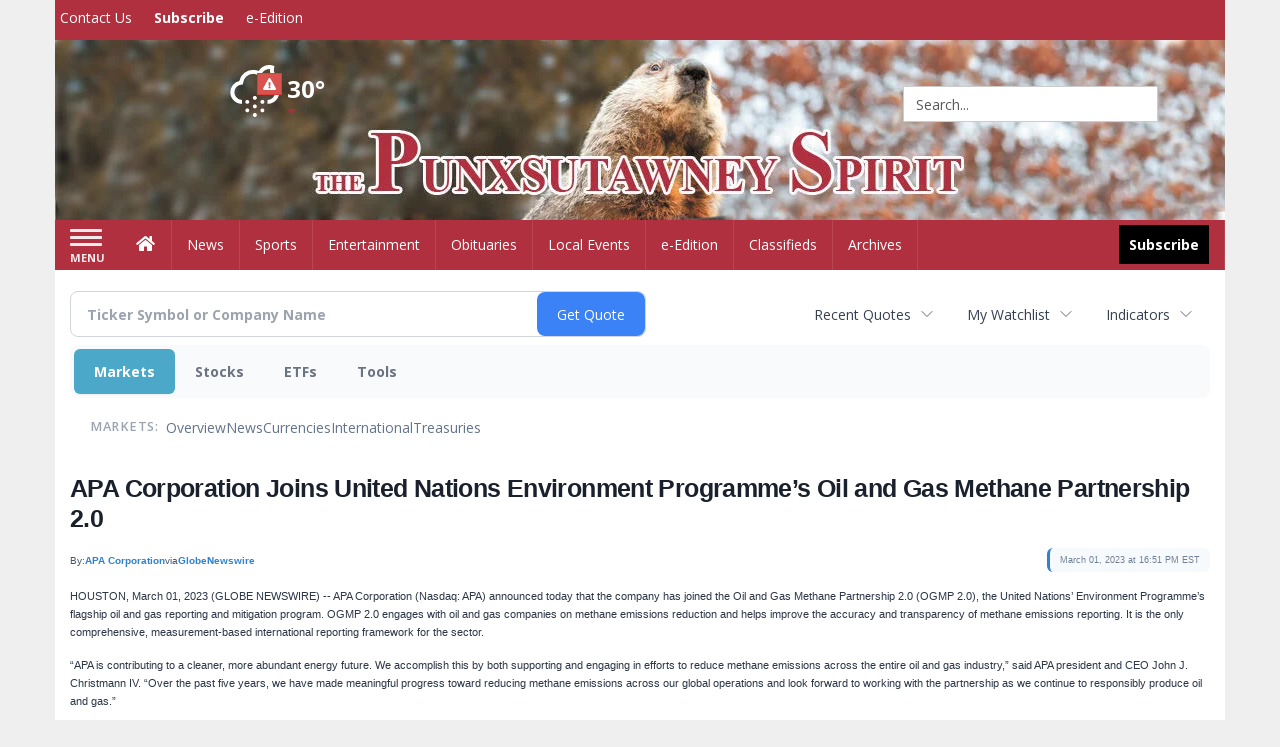

--- FILE ---
content_type: text/html; charset=utf-8
request_url: https://www.google.com/recaptcha/enterprise/anchor?ar=1&k=6LdF3BEhAAAAAEQUmLciJe0QwaHESwQFc2vwCWqh&co=aHR0cDovL2J1c2luZXNzLnB1bnhzdXRhd25leXNwaXJpdC5jb206ODA.&hl=en&v=PoyoqOPhxBO7pBk68S4YbpHZ&size=invisible&anchor-ms=20000&execute-ms=30000&cb=oep3s42c6env
body_size: 48728
content:
<!DOCTYPE HTML><html dir="ltr" lang="en"><head><meta http-equiv="Content-Type" content="text/html; charset=UTF-8">
<meta http-equiv="X-UA-Compatible" content="IE=edge">
<title>reCAPTCHA</title>
<style type="text/css">
/* cyrillic-ext */
@font-face {
  font-family: 'Roboto';
  font-style: normal;
  font-weight: 400;
  font-stretch: 100%;
  src: url(//fonts.gstatic.com/s/roboto/v48/KFO7CnqEu92Fr1ME7kSn66aGLdTylUAMa3GUBHMdazTgWw.woff2) format('woff2');
  unicode-range: U+0460-052F, U+1C80-1C8A, U+20B4, U+2DE0-2DFF, U+A640-A69F, U+FE2E-FE2F;
}
/* cyrillic */
@font-face {
  font-family: 'Roboto';
  font-style: normal;
  font-weight: 400;
  font-stretch: 100%;
  src: url(//fonts.gstatic.com/s/roboto/v48/KFO7CnqEu92Fr1ME7kSn66aGLdTylUAMa3iUBHMdazTgWw.woff2) format('woff2');
  unicode-range: U+0301, U+0400-045F, U+0490-0491, U+04B0-04B1, U+2116;
}
/* greek-ext */
@font-face {
  font-family: 'Roboto';
  font-style: normal;
  font-weight: 400;
  font-stretch: 100%;
  src: url(//fonts.gstatic.com/s/roboto/v48/KFO7CnqEu92Fr1ME7kSn66aGLdTylUAMa3CUBHMdazTgWw.woff2) format('woff2');
  unicode-range: U+1F00-1FFF;
}
/* greek */
@font-face {
  font-family: 'Roboto';
  font-style: normal;
  font-weight: 400;
  font-stretch: 100%;
  src: url(//fonts.gstatic.com/s/roboto/v48/KFO7CnqEu92Fr1ME7kSn66aGLdTylUAMa3-UBHMdazTgWw.woff2) format('woff2');
  unicode-range: U+0370-0377, U+037A-037F, U+0384-038A, U+038C, U+038E-03A1, U+03A3-03FF;
}
/* math */
@font-face {
  font-family: 'Roboto';
  font-style: normal;
  font-weight: 400;
  font-stretch: 100%;
  src: url(//fonts.gstatic.com/s/roboto/v48/KFO7CnqEu92Fr1ME7kSn66aGLdTylUAMawCUBHMdazTgWw.woff2) format('woff2');
  unicode-range: U+0302-0303, U+0305, U+0307-0308, U+0310, U+0312, U+0315, U+031A, U+0326-0327, U+032C, U+032F-0330, U+0332-0333, U+0338, U+033A, U+0346, U+034D, U+0391-03A1, U+03A3-03A9, U+03B1-03C9, U+03D1, U+03D5-03D6, U+03F0-03F1, U+03F4-03F5, U+2016-2017, U+2034-2038, U+203C, U+2040, U+2043, U+2047, U+2050, U+2057, U+205F, U+2070-2071, U+2074-208E, U+2090-209C, U+20D0-20DC, U+20E1, U+20E5-20EF, U+2100-2112, U+2114-2115, U+2117-2121, U+2123-214F, U+2190, U+2192, U+2194-21AE, U+21B0-21E5, U+21F1-21F2, U+21F4-2211, U+2213-2214, U+2216-22FF, U+2308-230B, U+2310, U+2319, U+231C-2321, U+2336-237A, U+237C, U+2395, U+239B-23B7, U+23D0, U+23DC-23E1, U+2474-2475, U+25AF, U+25B3, U+25B7, U+25BD, U+25C1, U+25CA, U+25CC, U+25FB, U+266D-266F, U+27C0-27FF, U+2900-2AFF, U+2B0E-2B11, U+2B30-2B4C, U+2BFE, U+3030, U+FF5B, U+FF5D, U+1D400-1D7FF, U+1EE00-1EEFF;
}
/* symbols */
@font-face {
  font-family: 'Roboto';
  font-style: normal;
  font-weight: 400;
  font-stretch: 100%;
  src: url(//fonts.gstatic.com/s/roboto/v48/KFO7CnqEu92Fr1ME7kSn66aGLdTylUAMaxKUBHMdazTgWw.woff2) format('woff2');
  unicode-range: U+0001-000C, U+000E-001F, U+007F-009F, U+20DD-20E0, U+20E2-20E4, U+2150-218F, U+2190, U+2192, U+2194-2199, U+21AF, U+21E6-21F0, U+21F3, U+2218-2219, U+2299, U+22C4-22C6, U+2300-243F, U+2440-244A, U+2460-24FF, U+25A0-27BF, U+2800-28FF, U+2921-2922, U+2981, U+29BF, U+29EB, U+2B00-2BFF, U+4DC0-4DFF, U+FFF9-FFFB, U+10140-1018E, U+10190-1019C, U+101A0, U+101D0-101FD, U+102E0-102FB, U+10E60-10E7E, U+1D2C0-1D2D3, U+1D2E0-1D37F, U+1F000-1F0FF, U+1F100-1F1AD, U+1F1E6-1F1FF, U+1F30D-1F30F, U+1F315, U+1F31C, U+1F31E, U+1F320-1F32C, U+1F336, U+1F378, U+1F37D, U+1F382, U+1F393-1F39F, U+1F3A7-1F3A8, U+1F3AC-1F3AF, U+1F3C2, U+1F3C4-1F3C6, U+1F3CA-1F3CE, U+1F3D4-1F3E0, U+1F3ED, U+1F3F1-1F3F3, U+1F3F5-1F3F7, U+1F408, U+1F415, U+1F41F, U+1F426, U+1F43F, U+1F441-1F442, U+1F444, U+1F446-1F449, U+1F44C-1F44E, U+1F453, U+1F46A, U+1F47D, U+1F4A3, U+1F4B0, U+1F4B3, U+1F4B9, U+1F4BB, U+1F4BF, U+1F4C8-1F4CB, U+1F4D6, U+1F4DA, U+1F4DF, U+1F4E3-1F4E6, U+1F4EA-1F4ED, U+1F4F7, U+1F4F9-1F4FB, U+1F4FD-1F4FE, U+1F503, U+1F507-1F50B, U+1F50D, U+1F512-1F513, U+1F53E-1F54A, U+1F54F-1F5FA, U+1F610, U+1F650-1F67F, U+1F687, U+1F68D, U+1F691, U+1F694, U+1F698, U+1F6AD, U+1F6B2, U+1F6B9-1F6BA, U+1F6BC, U+1F6C6-1F6CF, U+1F6D3-1F6D7, U+1F6E0-1F6EA, U+1F6F0-1F6F3, U+1F6F7-1F6FC, U+1F700-1F7FF, U+1F800-1F80B, U+1F810-1F847, U+1F850-1F859, U+1F860-1F887, U+1F890-1F8AD, U+1F8B0-1F8BB, U+1F8C0-1F8C1, U+1F900-1F90B, U+1F93B, U+1F946, U+1F984, U+1F996, U+1F9E9, U+1FA00-1FA6F, U+1FA70-1FA7C, U+1FA80-1FA89, U+1FA8F-1FAC6, U+1FACE-1FADC, U+1FADF-1FAE9, U+1FAF0-1FAF8, U+1FB00-1FBFF;
}
/* vietnamese */
@font-face {
  font-family: 'Roboto';
  font-style: normal;
  font-weight: 400;
  font-stretch: 100%;
  src: url(//fonts.gstatic.com/s/roboto/v48/KFO7CnqEu92Fr1ME7kSn66aGLdTylUAMa3OUBHMdazTgWw.woff2) format('woff2');
  unicode-range: U+0102-0103, U+0110-0111, U+0128-0129, U+0168-0169, U+01A0-01A1, U+01AF-01B0, U+0300-0301, U+0303-0304, U+0308-0309, U+0323, U+0329, U+1EA0-1EF9, U+20AB;
}
/* latin-ext */
@font-face {
  font-family: 'Roboto';
  font-style: normal;
  font-weight: 400;
  font-stretch: 100%;
  src: url(//fonts.gstatic.com/s/roboto/v48/KFO7CnqEu92Fr1ME7kSn66aGLdTylUAMa3KUBHMdazTgWw.woff2) format('woff2');
  unicode-range: U+0100-02BA, U+02BD-02C5, U+02C7-02CC, U+02CE-02D7, U+02DD-02FF, U+0304, U+0308, U+0329, U+1D00-1DBF, U+1E00-1E9F, U+1EF2-1EFF, U+2020, U+20A0-20AB, U+20AD-20C0, U+2113, U+2C60-2C7F, U+A720-A7FF;
}
/* latin */
@font-face {
  font-family: 'Roboto';
  font-style: normal;
  font-weight: 400;
  font-stretch: 100%;
  src: url(//fonts.gstatic.com/s/roboto/v48/KFO7CnqEu92Fr1ME7kSn66aGLdTylUAMa3yUBHMdazQ.woff2) format('woff2');
  unicode-range: U+0000-00FF, U+0131, U+0152-0153, U+02BB-02BC, U+02C6, U+02DA, U+02DC, U+0304, U+0308, U+0329, U+2000-206F, U+20AC, U+2122, U+2191, U+2193, U+2212, U+2215, U+FEFF, U+FFFD;
}
/* cyrillic-ext */
@font-face {
  font-family: 'Roboto';
  font-style: normal;
  font-weight: 500;
  font-stretch: 100%;
  src: url(//fonts.gstatic.com/s/roboto/v48/KFO7CnqEu92Fr1ME7kSn66aGLdTylUAMa3GUBHMdazTgWw.woff2) format('woff2');
  unicode-range: U+0460-052F, U+1C80-1C8A, U+20B4, U+2DE0-2DFF, U+A640-A69F, U+FE2E-FE2F;
}
/* cyrillic */
@font-face {
  font-family: 'Roboto';
  font-style: normal;
  font-weight: 500;
  font-stretch: 100%;
  src: url(//fonts.gstatic.com/s/roboto/v48/KFO7CnqEu92Fr1ME7kSn66aGLdTylUAMa3iUBHMdazTgWw.woff2) format('woff2');
  unicode-range: U+0301, U+0400-045F, U+0490-0491, U+04B0-04B1, U+2116;
}
/* greek-ext */
@font-face {
  font-family: 'Roboto';
  font-style: normal;
  font-weight: 500;
  font-stretch: 100%;
  src: url(//fonts.gstatic.com/s/roboto/v48/KFO7CnqEu92Fr1ME7kSn66aGLdTylUAMa3CUBHMdazTgWw.woff2) format('woff2');
  unicode-range: U+1F00-1FFF;
}
/* greek */
@font-face {
  font-family: 'Roboto';
  font-style: normal;
  font-weight: 500;
  font-stretch: 100%;
  src: url(//fonts.gstatic.com/s/roboto/v48/KFO7CnqEu92Fr1ME7kSn66aGLdTylUAMa3-UBHMdazTgWw.woff2) format('woff2');
  unicode-range: U+0370-0377, U+037A-037F, U+0384-038A, U+038C, U+038E-03A1, U+03A3-03FF;
}
/* math */
@font-face {
  font-family: 'Roboto';
  font-style: normal;
  font-weight: 500;
  font-stretch: 100%;
  src: url(//fonts.gstatic.com/s/roboto/v48/KFO7CnqEu92Fr1ME7kSn66aGLdTylUAMawCUBHMdazTgWw.woff2) format('woff2');
  unicode-range: U+0302-0303, U+0305, U+0307-0308, U+0310, U+0312, U+0315, U+031A, U+0326-0327, U+032C, U+032F-0330, U+0332-0333, U+0338, U+033A, U+0346, U+034D, U+0391-03A1, U+03A3-03A9, U+03B1-03C9, U+03D1, U+03D5-03D6, U+03F0-03F1, U+03F4-03F5, U+2016-2017, U+2034-2038, U+203C, U+2040, U+2043, U+2047, U+2050, U+2057, U+205F, U+2070-2071, U+2074-208E, U+2090-209C, U+20D0-20DC, U+20E1, U+20E5-20EF, U+2100-2112, U+2114-2115, U+2117-2121, U+2123-214F, U+2190, U+2192, U+2194-21AE, U+21B0-21E5, U+21F1-21F2, U+21F4-2211, U+2213-2214, U+2216-22FF, U+2308-230B, U+2310, U+2319, U+231C-2321, U+2336-237A, U+237C, U+2395, U+239B-23B7, U+23D0, U+23DC-23E1, U+2474-2475, U+25AF, U+25B3, U+25B7, U+25BD, U+25C1, U+25CA, U+25CC, U+25FB, U+266D-266F, U+27C0-27FF, U+2900-2AFF, U+2B0E-2B11, U+2B30-2B4C, U+2BFE, U+3030, U+FF5B, U+FF5D, U+1D400-1D7FF, U+1EE00-1EEFF;
}
/* symbols */
@font-face {
  font-family: 'Roboto';
  font-style: normal;
  font-weight: 500;
  font-stretch: 100%;
  src: url(//fonts.gstatic.com/s/roboto/v48/KFO7CnqEu92Fr1ME7kSn66aGLdTylUAMaxKUBHMdazTgWw.woff2) format('woff2');
  unicode-range: U+0001-000C, U+000E-001F, U+007F-009F, U+20DD-20E0, U+20E2-20E4, U+2150-218F, U+2190, U+2192, U+2194-2199, U+21AF, U+21E6-21F0, U+21F3, U+2218-2219, U+2299, U+22C4-22C6, U+2300-243F, U+2440-244A, U+2460-24FF, U+25A0-27BF, U+2800-28FF, U+2921-2922, U+2981, U+29BF, U+29EB, U+2B00-2BFF, U+4DC0-4DFF, U+FFF9-FFFB, U+10140-1018E, U+10190-1019C, U+101A0, U+101D0-101FD, U+102E0-102FB, U+10E60-10E7E, U+1D2C0-1D2D3, U+1D2E0-1D37F, U+1F000-1F0FF, U+1F100-1F1AD, U+1F1E6-1F1FF, U+1F30D-1F30F, U+1F315, U+1F31C, U+1F31E, U+1F320-1F32C, U+1F336, U+1F378, U+1F37D, U+1F382, U+1F393-1F39F, U+1F3A7-1F3A8, U+1F3AC-1F3AF, U+1F3C2, U+1F3C4-1F3C6, U+1F3CA-1F3CE, U+1F3D4-1F3E0, U+1F3ED, U+1F3F1-1F3F3, U+1F3F5-1F3F7, U+1F408, U+1F415, U+1F41F, U+1F426, U+1F43F, U+1F441-1F442, U+1F444, U+1F446-1F449, U+1F44C-1F44E, U+1F453, U+1F46A, U+1F47D, U+1F4A3, U+1F4B0, U+1F4B3, U+1F4B9, U+1F4BB, U+1F4BF, U+1F4C8-1F4CB, U+1F4D6, U+1F4DA, U+1F4DF, U+1F4E3-1F4E6, U+1F4EA-1F4ED, U+1F4F7, U+1F4F9-1F4FB, U+1F4FD-1F4FE, U+1F503, U+1F507-1F50B, U+1F50D, U+1F512-1F513, U+1F53E-1F54A, U+1F54F-1F5FA, U+1F610, U+1F650-1F67F, U+1F687, U+1F68D, U+1F691, U+1F694, U+1F698, U+1F6AD, U+1F6B2, U+1F6B9-1F6BA, U+1F6BC, U+1F6C6-1F6CF, U+1F6D3-1F6D7, U+1F6E0-1F6EA, U+1F6F0-1F6F3, U+1F6F7-1F6FC, U+1F700-1F7FF, U+1F800-1F80B, U+1F810-1F847, U+1F850-1F859, U+1F860-1F887, U+1F890-1F8AD, U+1F8B0-1F8BB, U+1F8C0-1F8C1, U+1F900-1F90B, U+1F93B, U+1F946, U+1F984, U+1F996, U+1F9E9, U+1FA00-1FA6F, U+1FA70-1FA7C, U+1FA80-1FA89, U+1FA8F-1FAC6, U+1FACE-1FADC, U+1FADF-1FAE9, U+1FAF0-1FAF8, U+1FB00-1FBFF;
}
/* vietnamese */
@font-face {
  font-family: 'Roboto';
  font-style: normal;
  font-weight: 500;
  font-stretch: 100%;
  src: url(//fonts.gstatic.com/s/roboto/v48/KFO7CnqEu92Fr1ME7kSn66aGLdTylUAMa3OUBHMdazTgWw.woff2) format('woff2');
  unicode-range: U+0102-0103, U+0110-0111, U+0128-0129, U+0168-0169, U+01A0-01A1, U+01AF-01B0, U+0300-0301, U+0303-0304, U+0308-0309, U+0323, U+0329, U+1EA0-1EF9, U+20AB;
}
/* latin-ext */
@font-face {
  font-family: 'Roboto';
  font-style: normal;
  font-weight: 500;
  font-stretch: 100%;
  src: url(//fonts.gstatic.com/s/roboto/v48/KFO7CnqEu92Fr1ME7kSn66aGLdTylUAMa3KUBHMdazTgWw.woff2) format('woff2');
  unicode-range: U+0100-02BA, U+02BD-02C5, U+02C7-02CC, U+02CE-02D7, U+02DD-02FF, U+0304, U+0308, U+0329, U+1D00-1DBF, U+1E00-1E9F, U+1EF2-1EFF, U+2020, U+20A0-20AB, U+20AD-20C0, U+2113, U+2C60-2C7F, U+A720-A7FF;
}
/* latin */
@font-face {
  font-family: 'Roboto';
  font-style: normal;
  font-weight: 500;
  font-stretch: 100%;
  src: url(//fonts.gstatic.com/s/roboto/v48/KFO7CnqEu92Fr1ME7kSn66aGLdTylUAMa3yUBHMdazQ.woff2) format('woff2');
  unicode-range: U+0000-00FF, U+0131, U+0152-0153, U+02BB-02BC, U+02C6, U+02DA, U+02DC, U+0304, U+0308, U+0329, U+2000-206F, U+20AC, U+2122, U+2191, U+2193, U+2212, U+2215, U+FEFF, U+FFFD;
}
/* cyrillic-ext */
@font-face {
  font-family: 'Roboto';
  font-style: normal;
  font-weight: 900;
  font-stretch: 100%;
  src: url(//fonts.gstatic.com/s/roboto/v48/KFO7CnqEu92Fr1ME7kSn66aGLdTylUAMa3GUBHMdazTgWw.woff2) format('woff2');
  unicode-range: U+0460-052F, U+1C80-1C8A, U+20B4, U+2DE0-2DFF, U+A640-A69F, U+FE2E-FE2F;
}
/* cyrillic */
@font-face {
  font-family: 'Roboto';
  font-style: normal;
  font-weight: 900;
  font-stretch: 100%;
  src: url(//fonts.gstatic.com/s/roboto/v48/KFO7CnqEu92Fr1ME7kSn66aGLdTylUAMa3iUBHMdazTgWw.woff2) format('woff2');
  unicode-range: U+0301, U+0400-045F, U+0490-0491, U+04B0-04B1, U+2116;
}
/* greek-ext */
@font-face {
  font-family: 'Roboto';
  font-style: normal;
  font-weight: 900;
  font-stretch: 100%;
  src: url(//fonts.gstatic.com/s/roboto/v48/KFO7CnqEu92Fr1ME7kSn66aGLdTylUAMa3CUBHMdazTgWw.woff2) format('woff2');
  unicode-range: U+1F00-1FFF;
}
/* greek */
@font-face {
  font-family: 'Roboto';
  font-style: normal;
  font-weight: 900;
  font-stretch: 100%;
  src: url(//fonts.gstatic.com/s/roboto/v48/KFO7CnqEu92Fr1ME7kSn66aGLdTylUAMa3-UBHMdazTgWw.woff2) format('woff2');
  unicode-range: U+0370-0377, U+037A-037F, U+0384-038A, U+038C, U+038E-03A1, U+03A3-03FF;
}
/* math */
@font-face {
  font-family: 'Roboto';
  font-style: normal;
  font-weight: 900;
  font-stretch: 100%;
  src: url(//fonts.gstatic.com/s/roboto/v48/KFO7CnqEu92Fr1ME7kSn66aGLdTylUAMawCUBHMdazTgWw.woff2) format('woff2');
  unicode-range: U+0302-0303, U+0305, U+0307-0308, U+0310, U+0312, U+0315, U+031A, U+0326-0327, U+032C, U+032F-0330, U+0332-0333, U+0338, U+033A, U+0346, U+034D, U+0391-03A1, U+03A3-03A9, U+03B1-03C9, U+03D1, U+03D5-03D6, U+03F0-03F1, U+03F4-03F5, U+2016-2017, U+2034-2038, U+203C, U+2040, U+2043, U+2047, U+2050, U+2057, U+205F, U+2070-2071, U+2074-208E, U+2090-209C, U+20D0-20DC, U+20E1, U+20E5-20EF, U+2100-2112, U+2114-2115, U+2117-2121, U+2123-214F, U+2190, U+2192, U+2194-21AE, U+21B0-21E5, U+21F1-21F2, U+21F4-2211, U+2213-2214, U+2216-22FF, U+2308-230B, U+2310, U+2319, U+231C-2321, U+2336-237A, U+237C, U+2395, U+239B-23B7, U+23D0, U+23DC-23E1, U+2474-2475, U+25AF, U+25B3, U+25B7, U+25BD, U+25C1, U+25CA, U+25CC, U+25FB, U+266D-266F, U+27C0-27FF, U+2900-2AFF, U+2B0E-2B11, U+2B30-2B4C, U+2BFE, U+3030, U+FF5B, U+FF5D, U+1D400-1D7FF, U+1EE00-1EEFF;
}
/* symbols */
@font-face {
  font-family: 'Roboto';
  font-style: normal;
  font-weight: 900;
  font-stretch: 100%;
  src: url(//fonts.gstatic.com/s/roboto/v48/KFO7CnqEu92Fr1ME7kSn66aGLdTylUAMaxKUBHMdazTgWw.woff2) format('woff2');
  unicode-range: U+0001-000C, U+000E-001F, U+007F-009F, U+20DD-20E0, U+20E2-20E4, U+2150-218F, U+2190, U+2192, U+2194-2199, U+21AF, U+21E6-21F0, U+21F3, U+2218-2219, U+2299, U+22C4-22C6, U+2300-243F, U+2440-244A, U+2460-24FF, U+25A0-27BF, U+2800-28FF, U+2921-2922, U+2981, U+29BF, U+29EB, U+2B00-2BFF, U+4DC0-4DFF, U+FFF9-FFFB, U+10140-1018E, U+10190-1019C, U+101A0, U+101D0-101FD, U+102E0-102FB, U+10E60-10E7E, U+1D2C0-1D2D3, U+1D2E0-1D37F, U+1F000-1F0FF, U+1F100-1F1AD, U+1F1E6-1F1FF, U+1F30D-1F30F, U+1F315, U+1F31C, U+1F31E, U+1F320-1F32C, U+1F336, U+1F378, U+1F37D, U+1F382, U+1F393-1F39F, U+1F3A7-1F3A8, U+1F3AC-1F3AF, U+1F3C2, U+1F3C4-1F3C6, U+1F3CA-1F3CE, U+1F3D4-1F3E0, U+1F3ED, U+1F3F1-1F3F3, U+1F3F5-1F3F7, U+1F408, U+1F415, U+1F41F, U+1F426, U+1F43F, U+1F441-1F442, U+1F444, U+1F446-1F449, U+1F44C-1F44E, U+1F453, U+1F46A, U+1F47D, U+1F4A3, U+1F4B0, U+1F4B3, U+1F4B9, U+1F4BB, U+1F4BF, U+1F4C8-1F4CB, U+1F4D6, U+1F4DA, U+1F4DF, U+1F4E3-1F4E6, U+1F4EA-1F4ED, U+1F4F7, U+1F4F9-1F4FB, U+1F4FD-1F4FE, U+1F503, U+1F507-1F50B, U+1F50D, U+1F512-1F513, U+1F53E-1F54A, U+1F54F-1F5FA, U+1F610, U+1F650-1F67F, U+1F687, U+1F68D, U+1F691, U+1F694, U+1F698, U+1F6AD, U+1F6B2, U+1F6B9-1F6BA, U+1F6BC, U+1F6C6-1F6CF, U+1F6D3-1F6D7, U+1F6E0-1F6EA, U+1F6F0-1F6F3, U+1F6F7-1F6FC, U+1F700-1F7FF, U+1F800-1F80B, U+1F810-1F847, U+1F850-1F859, U+1F860-1F887, U+1F890-1F8AD, U+1F8B0-1F8BB, U+1F8C0-1F8C1, U+1F900-1F90B, U+1F93B, U+1F946, U+1F984, U+1F996, U+1F9E9, U+1FA00-1FA6F, U+1FA70-1FA7C, U+1FA80-1FA89, U+1FA8F-1FAC6, U+1FACE-1FADC, U+1FADF-1FAE9, U+1FAF0-1FAF8, U+1FB00-1FBFF;
}
/* vietnamese */
@font-face {
  font-family: 'Roboto';
  font-style: normal;
  font-weight: 900;
  font-stretch: 100%;
  src: url(//fonts.gstatic.com/s/roboto/v48/KFO7CnqEu92Fr1ME7kSn66aGLdTylUAMa3OUBHMdazTgWw.woff2) format('woff2');
  unicode-range: U+0102-0103, U+0110-0111, U+0128-0129, U+0168-0169, U+01A0-01A1, U+01AF-01B0, U+0300-0301, U+0303-0304, U+0308-0309, U+0323, U+0329, U+1EA0-1EF9, U+20AB;
}
/* latin-ext */
@font-face {
  font-family: 'Roboto';
  font-style: normal;
  font-weight: 900;
  font-stretch: 100%;
  src: url(//fonts.gstatic.com/s/roboto/v48/KFO7CnqEu92Fr1ME7kSn66aGLdTylUAMa3KUBHMdazTgWw.woff2) format('woff2');
  unicode-range: U+0100-02BA, U+02BD-02C5, U+02C7-02CC, U+02CE-02D7, U+02DD-02FF, U+0304, U+0308, U+0329, U+1D00-1DBF, U+1E00-1E9F, U+1EF2-1EFF, U+2020, U+20A0-20AB, U+20AD-20C0, U+2113, U+2C60-2C7F, U+A720-A7FF;
}
/* latin */
@font-face {
  font-family: 'Roboto';
  font-style: normal;
  font-weight: 900;
  font-stretch: 100%;
  src: url(//fonts.gstatic.com/s/roboto/v48/KFO7CnqEu92Fr1ME7kSn66aGLdTylUAMa3yUBHMdazQ.woff2) format('woff2');
  unicode-range: U+0000-00FF, U+0131, U+0152-0153, U+02BB-02BC, U+02C6, U+02DA, U+02DC, U+0304, U+0308, U+0329, U+2000-206F, U+20AC, U+2122, U+2191, U+2193, U+2212, U+2215, U+FEFF, U+FFFD;
}

</style>
<link rel="stylesheet" type="text/css" href="https://www.gstatic.com/recaptcha/releases/PoyoqOPhxBO7pBk68S4YbpHZ/styles__ltr.css">
<script nonce="eRYd-H_N7s4WxwPcHh5okg" type="text/javascript">window['__recaptcha_api'] = 'https://www.google.com/recaptcha/enterprise/';</script>
<script type="text/javascript" src="https://www.gstatic.com/recaptcha/releases/PoyoqOPhxBO7pBk68S4YbpHZ/recaptcha__en.js" nonce="eRYd-H_N7s4WxwPcHh5okg">
      
    </script></head>
<body><div id="rc-anchor-alert" class="rc-anchor-alert"></div>
<input type="hidden" id="recaptcha-token" value="[base64]">
<script type="text/javascript" nonce="eRYd-H_N7s4WxwPcHh5okg">
      recaptcha.anchor.Main.init("[\x22ainput\x22,[\x22bgdata\x22,\x22\x22,\[base64]/[base64]/[base64]/[base64]/cjw8ejpyPj4+eil9Y2F0Y2gobCl7dGhyb3cgbDt9fSxIPWZ1bmN0aW9uKHcsdCx6KXtpZih3PT0xOTR8fHc9PTIwOCl0LnZbd10/dC52W3ddLmNvbmNhdCh6KTp0LnZbd109b2Yoeix0KTtlbHNle2lmKHQuYkImJnchPTMxNylyZXR1cm47dz09NjZ8fHc9PTEyMnx8dz09NDcwfHx3PT00NHx8dz09NDE2fHx3PT0zOTd8fHc9PTQyMXx8dz09Njh8fHc9PTcwfHx3PT0xODQ/[base64]/[base64]/[base64]/bmV3IGRbVl0oSlswXSk6cD09Mj9uZXcgZFtWXShKWzBdLEpbMV0pOnA9PTM/bmV3IGRbVl0oSlswXSxKWzFdLEpbMl0pOnA9PTQ/[base64]/[base64]/[base64]/[base64]\x22,\[base64]\x22,\x22wq7DnRPCqcKCGlXCqcOgNcOvw5LClsOJw7LDmMKYwp/ClERkwqU/L8KRw5wFwrlIwoLCognDs8OObi7CoMOPa37Do8OwbXJyHsOIR8Knwp/CvMOlw4jDm14cDEDDscKswp9kwovDlmDCk8Kuw6PDh8OjwrM4w4HDisKKSS7DlxhQND/DuiJQw5RBNmPDrSvCrcKBTyHDtMK9wrAHIRpJG8OYGMKtw43DmcKcwr3CpkUgSFLCgMO2NcKfwoZhT2LCjcKWwp/DoxEKcAjDrMOkYsKdwp7CrgVewrtOwrrCoMOhR8Oyw5/CiW3CrSEPw5fDrAxDwq3Dm8KvwrXCqcKOWsOVwqHCvlTCo3bCq3F0w4/DumrCvcKnDGYMTMOEw4DDlgVjJRHDvcOwDMKUwpvDszTDsMOXJcOED1xhVcOXbcO+fCcKQMOMIsKhwo/CmMKMwrLDoxRIw4dZw7/DgsOeHMKPW8KgOcOeF8OsecKrw73Dt1nCkmPDp0p+KcK1w5LCg8O2wpjDtcKgcsOlwrfDp0MIAirClizDvwNHMsK2w4bDuRPDk2Y8HcORwrtvwrJoQinCilUpQ8KlwpPCm8Ouw7JEa8KRP8KMw6x0wqULwrHDgsK4woMdTEPChcK4wpsuwo0CO8OfesKhw5/Dkw87Y8O/LcKyw7zDt8OfVC9kw53DnQzDgzvCjQNsMFMsLAjDn8O6IAoTwoXCikPCm2jCicK4wprDmcKKWS/[base64]/Ch8OVwpbDu8KHw5kcQMKGOsOzAMO8fFQ0w6EBDi/[base64]/bsK4wrxew5bDj8KNw6xnw797TsKiw5bCtEPDlAhow57ChcO4NcKKwqdwAXXCtAHCvcKsHMOuKMKfMR/Cs20pD8Ktw67CkMO0wp5Fw5jCpsK2A8OWIn1oLsK+GwxRWnDClcKfw4QkwonDmVvDnMKqQsKHw6A0RcKzw6LCoMKxagLDvnjCh8OnRcOfw4nCgSnCgQQkKMO0J8KtwonDpQbDksKywobCoMKvw5RWBQPCsMO+MEQIS8O8wpY9w7YAwp/Cj0wZwrQBwqvCjSEbdU84L3DCvMOcfcOqWFwmw7FERMOnwq19bcKAwrYTw57Ck0c+asKsL1hKFcO5aE/CpVTCu8OheAbDgUoSwodmZgQBw6XDoSfCiXhKOl8Aw5TDvwxJwqwhwrYhwqpQFcKOw5XDmWTDnsO7w7fDlMOEw51nC8OfwpIGw5xww5xdXcO/[base64]/DcKKHsOCEcKbA8OMcybChmDCjHLDt8KgDsOPHcKcw5p6XMKnKMOSw6kyw5saM1oKPsO0dD7CkMKHwrTDv8Kyw6vCgsO3HsKoc8KRa8OLFMOdwoZFwqzCkiTClkZybVvDqsKJfW/DmjMidn7DjysrwpEPFsKDUFfDpwxGwrElwo7CnhnDh8ODw71hw6gFw5ANPRrDiMOSwp5PARt/wp7Cj2vClsOHd8K2dMKgwqHDkzJYE1BCVm7DlX3DgCrCtU/[base64]/[base64]/CogN1wqx5a0HDuD/CkSHCscOxKcKeC23DqsOXwrzDiRcCw4jCj8OewpfCt8O9R8KBDHt4McKtw4d2JzvDpkPDjnTCrsOCVmZlwpFyVEJUUcO3w5bClcOYNRPCmXdwHTshOWLDuQgJNiHDgFbDqUtFN2nCjsO2wp7DnsKtwp/CsksYwrTCpMKGwpErM8O0HcKsw4wYw4AhwpbCtcOAwqJbKWVAacKQfD4aw4ZNwrwzPTxCWk3Cr2LCicOUwqddIGwaw4TClsOWw4wnw7rChMOhwrAaWcOAXHTDkhMkXnHDpn/DvMOvwrhVwrhPPxhlwoHCixFmWXRYY8ONw57DlD/DgMKKLMKFDz5RenrDgmjDv8Opw6LCqWPClMKvOMKFw5UDw5XDvMO3w6J+GMKkPsO+w5rDqzBdDhrDsnrCoXDCgcKoecOtH3Mpw4ZsEVDCtsKKa8Kew6kLwqQNw6oSwrPDlcKJw43Cp0w5DFnDh8OAw6/DhcORwojCrgBYwpBxw73DnHnCpcO9bsK8wrvDo8KNW8OyfSg9B8ObwrnDvC7CkcOvaMKPw5l5wq4Jwp7DicOvw7/DsEfCgcKwGsKZwq/[base64]/DgFnCjFojRnkkw44WwqnDt8Klw6F3QcONw4rCvinDmjHDhHXDg8Kww4VKw4bDhsOcb8OONMOKwpYtw70lDAbCs8Obw6DDlcOWDnTDvMO7w6rDkGpIw6kfwql/woJrBCt5w53Ds8KnbQ5Yw4ZLTTxnNMKtOMKowrBJRTDDkMOufCfCtEhlcMKgCHTDisOQAMKWCxx4YBHDucKpfidIw6jCilfCtsOnc1jDqMK/Cy1Iw699w4wAw5IwwoBvUMK1cmTDl8KUKsOyGmtAwpnDpAnCnMK/wot1w5cZUsOcw69iw5RIwrnDp8OGwqcvKFFYw5vDr8KdUsK7fQrCnB9twqzCm8O3w7cjCF1Ew5vCu8Ktaw5Bw7TDh8KabcOzw4LDvnB+XW/Co8OPNcKcw5bDpTjCpsOQwpDCtcO2anJ/SMKcwrEOwqLCvcK1wr3ChzTDkcKNwp4vbsOTwoN8Q8Kfw4hbcsKpIcKiwoVPHMOhZMOwwqzDgSY5w495w54NwooTR8Oew5x5w4giw4d/wprCiMONwr14FS/DhMKSw6EKSMK3w4A+wqo4wqnCtWjCgX1fwrfDkcKvw4hHw7YRB8KBXcO8w4PCmw/[base64]/DhcK/w7LCukbCkAJFwqUwwqYXwro3w4HDosKnw47DtMOKwpJ/Qz0oGF/CvMOsw7RRVMKWVlQIw7obw6rDvcK1wpUfw5VHwq/CucO/[base64]/DgEDCkcKMw6gqZxvDoW50wpzCj8KLwr7DlcKCw4zDtsOWw5Y2w7LCuGrCrMKpSMOcwpJjw5BXwrx7KMOiY1zDlRJMw4LCj8O6aVzCpxRowqUPPsObwrXDgGvCjcKKbQjDjsKiQGTDiMOyYVbCpQzCumgMNsORw6oCw4PCkzfDssKww7/Cp8OdTMKZwoZmwqrDhsOxwrACw5bCqcO0acOowow+Z8O+Yi5rw7nCvsKFwoMjHlXDrETCtQZEYS1gw5HCmsOEwqPCksK1c8Khw7XDlQoSNsKnwo9IwqnCrMKRLD3CjsKIw7rChQQIw4/[base64]/DlsO3PhTCkTzDnsO8QcKEe8K6wpzDh8KifMOswqHCq8KHw7vCrCPDvsO0NUd7XGjChBV/[base64]/[base64]/CmlrCnsOFwoZiwoIPw5cfw57Dq8KTw73CrmLCqS3DkMOhYsK5AhFea2bDmxzDncKKTkpcZG1zA3/[base64]/DtS/Ck8OoZUc9e8KSRSAyw48aczoHwooZwq3DusKdw5HDnsKGSwhPwo7ClsOJw6c6D8O8ZlHCmcOhwoxEwoMfSGTDrMOwK2dCBwfDsQ3DgQA1w5ASwqsda8KWw5NudcOUw5cEe8OIw4oJLGMZNVNjwoDCg0gzLm/ComELHMKAWRcsAWxTYBxZHMK0w6jCu8OawrZ5w7teRcKAF8Ouw75RwqHDjcOLGiIUTz7DvcOfwp9kQcOfw6jCpBN/wpnDiRvCtsO0A8K1w6M5JUUGAB1vwq9zQQrDrcKtJsOVd8KYNcKpwrLDhsONfVpLMj3CrcOCU1PCgHrDjSxBw6QBKMOfwpVXw6jCnnhBw5/Dr8Kkwrh6LsOJwoHCmWDCocKrw5ZuWywtwpLDlsO/woPCtmUybWFJan3CjMOrwrTCqsO6w4BPw4Z6wpnDh8Kcw4QLNFnCmTjDoCoBQgvDpcKIZMKHFnNvw5nDrnclcgTCm8Kiwrk+TsOwUyZUEWB2wpJMwo/[base64]/[base64]/[base64]/[base64]/CncKtw5PDohR/ZsKUacObJQ7ChwPDo8Kowp9lWcOlw64wTcOFw6BFwrtSEsKRH1XDjkjCs8KAMAU/w60aNwbCoAVnwqLCksOTQMKQccOpIMKdw5XCpsOjwod9w7lBXCTDsGJ/aHlCwqB5CsKlw5g4wofCnkIBY8OzZXtPdcO3wrfDggdiwqhNKHfDrxvCmA7CnlnDssKKbcKawq8/[base64]/EcOwwq8yIUrDukXCpBDDpcKqIF7CqMO/woklURs4KHrDsADCmsOzA25sw5hyfQvDncK3wpV4w5lgIsKgw78Aw4/CksOOw4ZNOxpcCA3DiMK8TiPCmsO8wqjCrMOdwohAO8OsIy9FXgrCkMONwqVWbmXDocKRwqJmSiVkwp8cHGnDuS/CjhRCw4zDoTDCtcK8FcOHw4sVw6xRQy4eaxNVw5PDtA1jw63ClwLCsRc4TQ/CjcK1T0PCl8OoY8O+wpABwqTDhWhgwpUbw5ZCw7PChsOAbU7CtcKKw5nDoR/Dk8O/w67DiMKKfsKBw4jDhiFzFsKQw4lVNE0jwqbDqRDDlygJCm/CljXDpFMaEsKaFTkSwq4KwqRpwo3DnBHDhFfDiMOJWC4Tb8KqCErDjSImDmgawoTDhcOXLyZEVsKWT8Knw78mw6bDpMOAw7FCIXQUIFEuFsOLcMKRfsOLAS/DoFrDkSzCt3Z4PRknwpxFAUHDgkM3CMKjwrUpQ8Kuw4ZmwrR2w7/CvMKXwrzDrRjDhUjDtRZvw69+wp3DiMOow5nCnjkew6fDkHDCuMKgw4wFw6zCnW7CnwxsXVwHNyfCuMK3w7B9wrnDnSrDkMKTwpw8w6PDicKTHMKRc8KhHzXCgTIAwrPCi8O5wqnDq8OuHsKzBGUYwrQ5OhnDksOhw6k/w5nDjnPCoXDCscOaJcOQw59bwo9mWFPDtWPDjT8UaBzDqCLDsMKmJmnDiHomwpHChcO3wqPDjWN/wr0SBm3CrXZAwovDgsKUCsOUb34DQ1bDpxXDrsOFw7jDh8OhwpvCocOhwoJ6w6XCp8KkUAYawrgWwqbCn1TDqcOhw65aZcOvw7IUU8Opw65Kw5JWK2XDmcORGMK1DMKAwrHDm8KJw6YtbFd9wrHDmjQabnbCoMK0GTN/w4nCnMKmwqxGQ8O3Aj5MRsKZEMOZwprCjsKwC8KvwoDDqcOsZMKoOMOKY3Rbw4w2YjtbacKdOXxfax/Ck8Kbw6ANfVB/ZMKkw6zDmnQadyIFD8Kkw5/DnsOuwq3CnsOzLcOSw5fCmsKleCHClsO6w5LClMKowqkULcKbwoPCgCvCvCXCvMKHwqbDlE/Dky8BQ39Jw41eH8KxF8Kow78Ow6ATwpXCicOSw5gSwrLDoQY+wqkdSsK9fD7DkAEHw65Ew7coUCPDpFcawowuNsOWwqoHFMKCw7sBw6JNb8KBXkAnKcKZOcK1ekYow7F/ZGLDjsOSBcKSw6LCrwbDmWzCj8OEw7TDhV9gNMOfw7LCr8KJQ8OmwqxbwqvCrcORSMK8bcOWw6DDt8KsIGo1w7kmYcKJH8O+wqfDtMKHThpsRMKQdsOXw6cIw6nCuMO9JsKHe8KZBTbDk8K0wrEKTcKFIhh8G8OCw4Z2woAgTMOJI8O/wr1bwq04w5rDs8O+XS7Dj8OowrIiDDnDncOMVsO4bEjCjEnCqsOKTnA9McKlNsKDIgkNYcKRLcO/TcKSJcO9VioBKR00SsO8KT07dRDDhk5aw6dbZgdGSMOwQnzCnl5dw6dVw6FfdG0zw4HCmsK3XW5pwqRvw5Zvw4rCuhLDi27DnMKTUz/Cn2vCrcO9f8KDw5UuUMKSAzvDuMKdw5/DumvDh3rDj0ZUwqPCsUHCsMKUUsOzZGR4G3bDqcOQw7s/wqlSw5lCwovDmsO4WcKES8KqwrlXTghmdcO2EXIqwo4WEFYMwroYwrNmZVsdBy5nwqPDkArDqlrDgMO/wpkQw4nDhB7DqcOFZX3DvgR/[base64]/BsKnbmjDgcKIw6fCr8OaNHrDqyxGw6kpw63Dv8KFw6hWwr0Yw6LCpcORwpV7w4kaw4wIw4zChMKZwpXDninCksO3PR3DnUHCpBbDhhjCiMOmNMOgH8Oowo7CiMODQxXCicK7w41/dHDCk8KjZcKJCcOHTsOaVWTCuyDDjgHDlg8cI0oBcUYhwq0dw6fDl1DDocKFeUUTFgnDs8KPw7gHw7lZQArCoMOQw4PDnMOew5HChivDosKMw4gnwqXDvcKrw6B3FCfDhMKPasKLA8K/acKRV8KwXcKvWSl7RzHCoEbCuMOvYGjCgcKMw67ChsOBw4zCpADCmiZHw6/[base64]/CkMO+I1QlwrbDlMKAHG/[base64]/CnsKew53Cj8OiwqQeHMKwchvCt8KjwrLDiXcvP8K/IADCtGTCocO2Jj04w5tDEsOzwoTCqH0xLV1swp/[base64]/wofCoEsgMn7CrsKkw7rCocKVw43ClAk+Mn0Gw5oJw6zCi0JzBVzCrn/[base64]/JEQMWMOlw5fCrMKgw5Iywq/DjjPCs8OpPxXDn8KWPXtAwonCg8Kkw74HwpbCviPChsO0w5ttw4bCtcKcIMKIw7E8eFkTWljDqMKQNsOSwp3ChXDDuMKqwq/Ci8K4wq7DqSAkPx7CrwjCpXUFBRZjwq8tTcOCEXx8w6bCi0bDh27Cg8KeJsK+wqM+RMOEwrzCvmXDrQ8iw6vDo8KRYWsjwr7Ch2lVIMKNJnTDg8O5BsKKwqsqwokswqI4w5rDtB7Ci8K7w4gIw6rCiMKUw6NUZnPCunfCu8KDw71ww6/CuUXCk8Odw4rCmXxYU8K0wq9gw64+wq5zb3fDjW1TWSTCsMO/wofComRKwogsw5YMwoXCvMO8eMK9PWXDusOWwrbDlMOtC8KwdSXDqXFdasKLdWtaw63DjlHDqMORwrc9KjYkw6Izw4DCrMOowrDDtcKnw5cTAMOVwpIZwqvDsMKtN8K+w7JcUn7Cg0/CqsO/wo/[base64]/wrUpdcOQw59CFHo6wrzDmcKdO0LDnsOTwobDg8K9UhtQw45HNQBaLyzDkA9ddnNbwpTDgWQzfUBPb8O5wpnDtsKLwoTCoWZbOD7CksK0AsK2A8Ohw7vCkjk+w5c0WH3Ds3wQwozDmyA5w4bDvRvCssO/[base64]/[base64]/CjTYcw5nCpHYkVSLDksORw7LCvcO9wqwPwqvDpg99wp7CrsOgScKnwowxwrDDmwvDhcOtOylNOsKQwpc4DG45w6glJEEeLMK9D8OJw7PDjcOzMxI7YG0EIcKcw6EQwrV4FirCligEw4/DrGIow70Fw4jCsh4dPVnCjcOfw6RqMMOqwr7DvU/DkMO1wpPDjsOlSsOawqvCqV4cwq1DUMKRw6PDhcOBMmYMw6/DtFnCgsO5X03Ci8O+wpjDisOFwozCnRnDncKCw7nCj3AbGksOTT1uFMKeCkgeSV5BLF7Cog/CnV1owpXDkS0lPsO+woFFwp7CtD3DrS3DusKHwrNKdkUQZsKLTAjDhMKOMhPDnsKGw6ERwpR3EsOyw7E7V8OTZHVPUsOow4bDrws2wqjCtjHCvzDCuizDvsK+wrw+w6/[base64]/w6jCo8OuD8KewqDDqFhrHcOgwo9vwpYnwoxnLWspGWotK8K8wrnDhcKrFcOMwoPCqWh/w43CkFozwpd4w4Q6w7UTD8O4CsOzw68xZcOFw7Auaj8JwqQ0Dxxpw4seI8OTworDiB7DsMKXwrvCoWzCgy3Cl8OoVcKUf8K0wqoOwq8HM8OQwooVZ8KbwrE0w6HDmyfDm0pScwfDjjMmCsKvwqLDiMOFf0jCqX5CwqEhw5wZwr/ClEQQAi7DmMONw5BewrjDt8KfwoR5Z0g8wojDh8O9w4jDqcK4wptMTsOWw6HCrMK1FsO3dMOYGzwMfsKbwpHCkB8TwrvDv1AWw41Fw67CszlJTsOaL8K8esOjV8O+w5oDN8O8BRLDsMO1FsOnw5kdaWbDl8K/[base64]/Dq8KDwox8wpYeYsOoXcOQEi8BwrRjwr1pdDHCscOjc3ggwovDm2HDrzDDi3zDrR7DucO3wpp2wp5ww6FjQhHCrSLDpQHDo8OHWhUFU8OeG2MablnDsSASLS/ChUAQXsOowp82WSNIQm3DnsOfEWBEwozDkw7DosOrw7o5GEnDrMKLIlHCoWUrWMKbEU5rw7/DvlHDiMKKw4pKw5AbCcO3U13DqsK0wollAnjCnMK4NSvCjsKicMORwrzCuA4PwonCqGdRw4whSsOrN2PDhkbDtzXDssKuCsOzw6sgD8OlN8KDLsKANMKOYkHCuiFTDMO8QMKYXlQLwrHDqMOrwpk1KMOMcVTDv8O/w6bCq0YTcsOtwqRcwr0hw63Csm0vEMKqwqVTH8O7wqM0ZkRWw7/DvMOZDcKzwq3CjsKBO8KpRyLDucO3w4lXwpLDuMK1w7/DsMK7R8KRMQU5woAIZ8KLeMOUbR0dwpcFGTjDn0w8NFMvw7vCisKgwrtlwpTDlMOtBynCiGbDv8KDMcOxwpnDmXTCosOODsOvHMOMW1Bgw6U9YsK/D8O3E8K7w7HDjgPDicKzw6oyCcOAOmrDvG9bwpATTMOjaSVEbMOpwoQAcAHCtjXDjG3CtCfCs0Z4wrMiw4TDiD7CoAQLw7Jqwp/DqkjDp8KmewLCm0vCs8OKw6fDtcKeCDrDjcKpw75+wp/DpcK9w5HDqztSLDACw5V/w64pCAbCiRcRw4zCicOQCzorKMK1woPChlkawrtQXcOGw5A4R3XCrlfCnsOXbMKiCkkEOsK0wrk3wq7CiwFSJlU3JQBLwoTDqQg4w7YVwq1zIVjDnsOQwp7CjixCeMKsM8KEwrYoE1RswpUzMcKvesKDZ1lpHRnDsMKlwonCrMKYW8OUw4jCjyQJwqfDvsKIaMKywpA/[base64]/FAA9GT/Cqxh9w7YRX8Kaw6jDujdUwrg4wrXDkSbClhLCqVrDoMKAw55WB8KPQ8Kkw7B4w4HDgx3DtcOPw4PDk8KBVcOGZsKUZTY0wr3CsRnDmhDDj0cgw4NDw73CksOPw7V/S8KWR8KKw73Di8KAQ8KFw6bCqlrCrWPCgT7CoEBrw5RgesKJwq9UQUszworDqVY8XjDDmnLCr8Ouc0V3w7jChB7Dsy4cw45dwrHCs8OSw6RnZcK/[base64]/DsD3Dq0fDm8OpccK7woXDhsOpwo/Dq8Ozw6fDi0PCicOEOcOWWhTCucK0K8OGw6oLBGd6VcOkU8KIWSAjU23DrMKYwrHCo8OUw4MMw4UMNgTDk3fDgGDDn8Oww4LDv0kIw7FPVyYTw5/DsyvDvA9iAHrDnxtRw5jDoATDp8OnwpHDkzPCisOCw69/w4Zzwqdtwp7Dv8Oxw4fClg1hMylVREQUwrzDjcKmwqjClsO7wqjDnR/Dq0ouaAUuLcK4fyTDpyAbwrDCrMKDB8KcwrhOQ8Kew7TDrMK8wqIew7zDisOAw67DtcKBbsKIQzfCm8Kjw5XCtTvDhAvDtMKwwp7DoQBLwoAcw7RdwqLDocK7Zjxoay3DjcKeGwDCn8KSw5jDokQcw5/DjHXDpcK+wrfCvm7CljU6KBk0woXDhxnCo2lsDsORwpsJPiPDkzwWS8Kzw6HDsEVzwq/CtcOIZxfCsXHDj8KiE8OpbU3DnsOBOxwKX2MtT3dTwqfCoAvCuh12w5jCiBzCp2h8L8KcwofCikfDgCdQw4/Ck8KDNy3Cv8KlZcOcBgwiS2jCvT4Cw75fwp3Cnz7CrDMDw6PCr8KOb8KdacO0w5bDgMKmw6FML8OlF8KEA1jCrADDo2M6DSXCs8O8w5kmcH1Zw6bDs1NnVg7CoXg/HcK0XmZ6w5zCuC7CoH4sw6NqwoMKEyvDjcKsB1ESUztaw6XDnh1pw47CjMK2RyzCmcKnw5nDqGDDqknCkMKMwp3Cu8Kew5gXbMKlwp/[base64]/[base64]/w7rDsMKywoPCoDTDpxUACEUIMS1UXFXDmH/Cl8KawoTCl8KoEsO0wqnDosOeS0bDkXHDgXPDkMOVBsKbwrTDp8Kww4DCssK7JRFUwrlwwrXCjlllwpfCkcOVwokWw7lOw5nCisKZZD3DuU/CosOSwoEvwrINXcOQw4vCtFTDkMOcw6LDscKjYQbDncOlw7jDgAvCssKbTEjCjHcNw6PCp8OMwocXDMOiwqrCo2ZYw5dZwrnCncKBRMO3OizCrcO3ZXbDnX4VwqHCoQdIwoNKw69eeXLCmjVRw51Nw7QFw49dw4RgwoVbUEbCt0jDh8Kww4rCqsOew5k/[base64]/DscKND1J5GcK8ccOPw67DncOEeMK1YsOVw58bNMORMcOjVsO2Y8OFRMOFw5vDrSI1w6JkY8KALHEaIMOYwrLDrSvCnhVPw47Dl2bCrMK1w7TDjA/ChsOaworDocK3ZMKBMC3CpsOqIsKZADtDBzBpdFTDjkBpw6nDokTDrm/Dg8ONVsOJWXIuETvDqcKsw50DBQbCgsKmwo/DvMKEwpkEbcKOw4V7e8KhKcKCZcO1w6bDvsOqLW/[base64]/MCQww7AlR08Ww6ADw5dwQ8OHw7VJccOFwrDCj3ZwS8K5w7/Ci8OfSsOLXsO7dEjDgcKJwoIXw6lVwop+RcOVw7Fhw7DCo8KcDMO9MEfDoMK7wqrDmsKXQ8O8HMOUw7AEwpsRRGNqwrPDj8OvwrbCoxvDvsK7w6JIw4/[base64]/DvcOTw6pkwrJqw7pcw6bCvMO4XsK/ARtHTH/Cq8Klw6obwoDDnMKZw7YJUQBADGASw71gUcOzw7EsX8K9axBawp7ChsOHw6LDvAtVwqMMwrjCtT3CryVDesO5w6DClMKmw695LDXDnBDDssKjw4VEwpQzw4RVwqUBw4gmVhXDoAN+ezlUP8KlQHfDuMKtPG3Ch0wQNFJNw50YwqbClwMhwrAkMTrDrCtjwq/[base64]/CrcKbGMO/worDsCzDpUMtw4g5LcKgNRbClsOTw7vCn8KhcMKaHzApwrViwqB6w79BwrMqY8KmDykXNBx7S8KUN2fCk8OUw4AYwr/[base64]/[base64]/ZBjDixDCtkZCw4gxZENtwowuUcOtC2Zsw77DknfDi8KTwpNAwrLDgsOmw6zCmRsTPsKuwr/Cs8O5Q8KWcxfClUzDqHTCpsONd8Kpw4cewrXDqEIpwrduwobClGYfwoPDvkXDr8OZwpbDrcKyDMO7W2dow6LDoDoTSsKTwpVVwrtRw51ZEyoyd8KXwqJKMANRw49uw6zDoXMvXsOCZB4aIi/CnH/DkmBpwrlMwpXDr8K3H8KXQi1Qa8OFAcOjwrtdwrBgGBXDmSR8DMKuQX/[base64]/Ci3EyUMKlwr1LVMOFJ2FEwoFPXMOOJcOoc8OzDBEiw50Hw7bDrcKjw6PDq8OYwoJ+w4HDh8KUS8OzTcOpLybCumPDvj7CtlQcw5fDlsOqw41cw6vCvcKvc8OGwrBXwpjCoMK+w5zCg8K0woLDkgnCtRTChiRmKsKeVMOBdwhQw5ZRwoVgw7/[base64]/ClxQGIzXClsO6RlN/woXDhStqwoFoWMK5C8KpZ8OxThMQasOhw7DCp0MOw6YeHsK/[base64]/F8Oqwox9wqLDsggFMhYgb0RmwpxSUsKzw6lrw5PDhsOawrIPw7zDljTCkcKMwqXDoSbDsAkGw7NuDkHDqE5sw6bDrQnCrEzCt8OdwqzCisKVKMK4w7JQwpQQV3tTbHtDwottwrLDj0XDqMOOwo/CssKRwprDlcOfW3VBMxJDKUhVKE/DucKnwqohw4N1PsKZQsOQw6PDrMKjMsKsw6zDkn8IRsOkD3bDklgcw5PCuDXCuWZuSsOMw7RRw4HCpE8+BiXDjsO1w5E1PsOBw7HDo8OLfsOewpY+ej/DokDDoxxMw5TDsUIVb8OePWLDslxcw6JbLsKYMsKqMcORAkoewpALwrVow4QVw5ttwoDDjg0mVX0BIcKvw7BQacOOw5rDk8KjC8K5w7fCvCNcI8KxZsK/dCPCvwp3w5dYw57CnUxpYCdJw6TCs3YIwqBVPsKcP8OCRnsWKRk5wonCvyZRwovCl3HCsUPDn8KgfHfCoG0FP8OPwrItw4tdP8KiFw9fFcOGYcKAwrhhw6E/IQERdcOiw67Cl8OECcKiEj/[base64]/CisOOw7bDun7DgVgXw6tWw50xw5vDmMKGwrXDvMKaeMOhM8Kvw61SwqfCrcKYwqt8w7HCu394JMKXOcOvR3XCh8KVP2fCnsOBw6kxw6pSwpRrB8KWe8OOw4YVw4zCl1TDlMKowrDCg8OlEz0rw6kMQMKvUMKSUsKmd8O9ezfCjEADwr/DnsKawrrCtHQ7bMK5SWxxfsOpw7s5wr4gO1zDuyBdwqBTw67CkMKMw5UVA8KKwo/Cq8OzNk/ClcK8w5w8w6hUw440YcKuwrdPwoVqTi3CvAjDscK3w7E/woQew6nChsKHC8KWShjDnsO5GsOpCXTCjMOiKCXDoEkFZkDDoQ3DjwoGHsO8SsKhwpnCtsOnfMKewoFow7IqFDIhwochwoPCvsOJdsOYw4pnw7ZuJcK3wrTDnsOewq82TsK/w6Biw47CmHjCgsKqw5vCpcO6wp1sBcKCQ8KjwrfDsh3CpcKBwqE4KjY/aG7ClcKuSAQLDsKdC0PCv8Kyw6PDvTxWw4vDv17DiW7ClkERDsKNwqjCq1FoworCjAx/wp3Cp0TCi8KLOn8kwoXCvsK4w5zDn13CucO6GcORJSAJOAFyc8O+wo3Cn0t/QznDtsKNwqjDqMKiOMKBw4ZwMDnCrsOaPCkawrjDrsO9w5l2wqUcw6HDm8OqYkwlbsOtNsOqw5PCnsO1asKQw6gOAcOPwojDlAEER8KXTsOBO8OWEMK5Bw7Dp8OzXnthYgJLwopKBjF6JcKawrJbJSofw55Lw73Cg1/CtUl8wrV0egXCqcKqwqcyH8O1wrINwqPDq1/Cnx5/G3XCo8KYN8O+PkTDtmHDqB1sw5PCtUt0C8KWwoVFfAjCgsOFwqTDksOMw7XDsMO1TsO8N8K+ScO/ecOMwq9RU8Kfey4kwqjDnzDDnMOIS8OIwrIzJcOeTcOHw5piw58Cwp3CncKfUivDpRvCi0MAwqbCvwjClcOFacKbw6gvVcOrNAp/[base64]/worCo8OqbQQDXsONwofCkxUswqfCmjHDpHEOw5A0JmEQw6vDjUd5ZUrClzpHw5fCiwvDkH03w5wxEsOEw6nDvTfDocK7w6YqwqzCj2ZIwohJd8OfWMKnR8KZdlDDkUF2F1UePcO8HjQewqvCmmfDuMOkw4PCk8K3awIhw7dww6VxVFcnw4/CmQ/[base64]/DvBLCr8OwJj5AccOKw5V9wpTCgsO/[base64]/DgMKMFW4jw7DCksOfw5rCkcOjwqLConEhw6zChhrCpcOsGXhDH30LworDisObw67CmMK6w6EmfxxTCVxMwrvCsUvCrHrCp8Ohw5nDusKxTHrDsjDClsOWw6bDksKSwrhgTmLCgC4KRyXDqsOpC27Cnm/Cj8O5wpnCplQhXShsw6zDjSDCmgtNDQ5IwoDDsRFDWD1kM8OZS8OWQivDr8KcWsOLw7wpekA/wrbCucO5HMKnQA4WHcODw4bClRXCt0gBw6XDncOswpbDscOWw6TDosK3wpAWw5HCjcK4EsKiwojCtix/wrA8fnTCvsKcw57DtMKYJsOiTw3DmcOqCELDo3XDpcKZwrwEAcKEw43CglXCm8KDSyx1L8K+NcOawrzDs8KkwpsXwoLDuW0qwpjDo8KQw79cSsKVYMKzSwnCsMORM8OnwqoUHRwFa8KtwoFdwppGW8KXDMKawrLChg/[base64]/CucKDworCl8K3McKVwpbDrsKcw6pnw4oDaAYvR2g3e8O7WiXDlcO/cMKiw5VUHhF7wqtbV8O9QsKfT8OSw7cOwpRZEsOkwptPHMKuwoA8w4FpGsKLVMOiKsOWP14rwoHCsXLDisKIwpfDvsOfTcOwSTUwAglrZl5MwrxAJ3/DkMKpwqQMOxAgw50EG2vCl8OBw5PCvVXDqsOhQcO2OcKTwpYcecKWDiYcblgFURfDvTPDksKyUsO4w6/Cl8KMUA7CmMKMaiXDl8KiEg8hAMK2T8K7woHDhjTDpsKSw7zDucKkwrPDiWFnDDYlwoMVSjTCg8Kyw75ow5I8w5NHwr3Dj8KJAhkPw5gow57Cj27DhsO1HMOpD8OCwoHDi8KeXV0XwoxVaiE/JMKnw7vCui7DucKcwrAsecKAFREbw4XDv1LDjinCtWjCr8OQwoJzf8O6wrnCksKSdMKKwoBPw4/Dr0vDtMK8KMKFwrssw4BnaEcRwq/CuMOYQFdSwptkw4fCiVpHwrAKBzsWw5p7w4PDqcOyKlovZy3DrsKDwpNcQMKwwqjDuMO2XsKTdcOOBsKUICnCm8KbwqzDnsOhA0UPS3/Di3R6wqPCixfClcObFcOUAcONWl5YDsOkwqvDlsORw55LCMOwLcKaX8OrfsK4wq5mwogIw7/Col0Uwo7DoCF0wrnCoCw2w5nDpmUib0EjPcK9w4kSAcKpAsOpdcOQGMOwUE0qwoplVADDg8O+wrbCnkvCn2k9w7d0IsO/EMK0wqvDvWNdbsORw47Cqhpjw5/[base64]/CsO2aXzCusKYw5zDrBrDjcKfwp9ew7Eze8Ojd8OKw4zCr8K9fAfCs8OXw4nDlsOPNifCmGjDkgNkwpMzwobCl8O4VGvDlRLCm8OpDwnDgsOdwpZzcsOkw7ADw7IdPj4+UcK2BVjCocOHw45/w7vCgcOVw7cmDFvDnW7Cmzxgw6I1woA+LwgLw4VNdR7DnQg0w4jDqcK/[base64]/wqoMwpbCh09QEkkrM8KGPnEJU8O8w4cvwqI+w4sPwp8EckvCmB1ueMOvcsKLwr/[base64]/Ky7CscOcByPDt8Krwo9KJcOcwp7DkQYeeMO2HlnDtnXCkMKiT2lsw5JbWi/DliYOwqPCgQDCgVx1w51xwrLDjHwUTcOKDMKzw48LwqcSwpEUwrbDk8KSwobChCLCjcOZe1TDq8OQMMOqWEXDhEw2woUdfMKZw7zCrsKww4J5wpwLwqALQ23DsVjCo1QLw7XDrcKVNcK4Jlg2wq0hwr3DtcKHwq/[base64]/GDbCksK2HXJkfH/[base64]/DssO+woHDksO4KsKpVsKlwrjCtMK9wqTDv8KZd8OqwpoUw51Ne8OLw7LCtsOzw4TDgsKCw5nCvSp+wrPCtj1vWSvDrgHDuAItwobCqsO2XcO/wpHDlcKNw7oaXkLCrz/DosKpwoPCrBsvwpIlAMOHw7PCtMKPw7vCrMKSfsOWLMKbwoPCkcOIw7TDmDTCiW5jw5rCowLDkWF/w5/Doxh8wrbCmExuwrnDsD/[base64]/CvzrCjsOvw5DDvVweR8Olw4NVC0psVFvCsMO8HUXDgcKlw5psw70VKHnDvxsZw6DDrMKVw7PCkcKWw6ZYQ1YHLUUEeRrDp8KsWUwjw6/Cnx7Dm2o7wooYwrwawo3DmMOaw7snw6nCv8KQwrbDhjbDpTnCrhQewqhGE3HCvsOow6rCvMKDw6DCq8Ojb8KFX8KHw5LCpWTCpMKAwq5NwqTCg1tIw5zDuMOgODkAw7zClS3Dr1/Dg8O9wrzChE0VwrlIwrPCgMOWI8K1Z8OOWmVGJDoac8KDwrcRw5ICaGQlVsOWD0YTBT3CpzxbfcOwNxwKWMKxI1/[base64]/Dt8KVwr8xRljDncOpfQnCl8KFFk7DtcKBw78CZMKeMsKGwr98dDXDs8Ouw6vDnhTDisKvw7bCuy3Dv8K6wrlycXt/Xw0gwqPDpcK0fgvDoCkzf8Otw5dOw6UWw6V5KW7DncO1AVjCr8KPD8Kww7HCrC0/w7jCnFk4wpowwoDCnBLDqsKVw5ZqLcKkw5zDg8O5w77Dq8KawphaYDnDuhILbsOOwpbDpMKVw6nClMOZw4XCkcKncMOCHUvDr8OfwqImUmtXJsOWHkzCmcKbwr/CjsOYd8K/wrbDjnTDq8OSwqzDgWtOw4XCncKFDcOjM8OEeHF2MMKLQTx9Bg3Cok1Rw6hABy0hBcOKw6fDoWzDqXTDucO8IMOqP8Opwp/CnMKRwrbDigMIw65yw5kyUV88woXDpMOxFxc1csO9wqRZDsKTwqbDsgvDosKQSMKGXMOhDcKNU8K0woFPwrx4wpIXwqRdw6wNLAnCng/Cp2oYw7YZw51bBwvCicO2woXCuMObSGzCvF3CksOmwq7Cn3V7w6zCnsKrM8K+SMOEwqrDmmxKwpLCmwjDscO8wrfCncK+VMKNPR92w5HCm2MKwoUWwqlDNmxaLUTDjsOswrJ+SCxww6LCpwvDjGTDjxggN0pAAzMlwo9Mw6vCqcONw5PCkcK9OMOew4Uew7oKwpk/w7DDlMOHwprCocK3DsKOfQAzUDNNQcOVwppYw4czw5AUwrLCoGEFPWwJYcKjB8O2TQnDn8KCIWd7wpXDoMO0wq3Cml/DmGjChsKwwqTCusKfw4UywpPDjsKPw4fCvh5wOcKTwqvDu8Kcw50uf8OBw5zCmsO+wrMgDsK+JSLCqFoZwqLCuMKDOUvDuChDw6NrSiNDc3/Ct8OrRgsrw6dpwpEENTxPShAxw5zCqsKMw6Jqw5cZPXNbdMK9BDBWM8OpwrPClsK/YMOYIcOww4jClMKhOcKBPsKbw4wZwp4uwpnCm8Ktw5piwpt8w5DDiMODMsKAXcK6eDjDlcKKw6EhEELCicOPGi/DujnDrTHCrHMNLjrCqRXDpm5TP1NGScOZN8OGw4xxZWzCpAYfBsKybSBZwqUcw4rDr8KoNcKnwoPCj8Kcw6FSw4xFJ8KyKHnDucKZEsKkw7/DnSbDksOew6M9AMOSLTTClcOfK2Z9GMOnw6TCgV3DhMObA2MTwpnDuW7CjMOWwqLCucOEfxfDq8KAwr/CuW7CvVwEwrrCq8Kpwrkkw6IVwrbCuMO5wrnDrgbDt8KSwoPDmn16wrA6w7Qlw5vDrcKKQMKHwo0tI8OSDsKRUhLCscKrwqoKw5vDlRvChjgSWhHCnDVawpLDkj1kaA/CsRTCocORaMKXwo4YTB/DmMK1Gk06w7LCh8OQw57CtsKUZMOzwoNkFUHCq8O9bXwyw5jCr2zCssKBw5PDjWLCmG/CuMKjZGFtE8K1w7UHLmDDssKkwpYPQ2fCrMKYMMKIJiJjEcKXXCI5MsKBRMKGH3oCdsKcw4jDqsKCGMKERA4jw5rDmz8tw7zCpSzDu8KwwoMvS3PCmcKxacKtP8OmU8OAJARBw4k2w6HCuQbDp8OHNljCm8KowoLDtsK+MsK+WBo\\u003d\x22],null,[\x22conf\x22,null,\x226LdF3BEhAAAAAEQUmLciJe0QwaHESwQFc2vwCWqh\x22,0,null,null,null,1,[21,125,63,73,95,87,41,43,42,83,102,105,109,121],[1017145,188],0,null,null,null,null,0,1,0,null,700,1,null,0,\[base64]/76lBhnEnQkZnOKMAhk\\u003d\x22,0,1,null,null,1,null,0,0,null,null,null,0],\x22http://business.punxsutawneyspirit.com:80\x22,null,[3,1,1],null,null,null,1,3600,[\x22https://www.google.com/intl/en/policies/privacy/\x22,\x22https://www.google.com/intl/en/policies/terms/\x22],\x22rCqFtVFxtWRdc2OFIPemcBHNzqeTKVDNKWZfGQksKFE\\u003d\x22,1,0,null,1,1768647761106,0,0,[22,138],null,[141,81,185,128],\x22RC-vsbGnjonF4c09A\x22,null,null,null,null,null,\x220dAFcWeA6teYCRa2S0_qwyKqfiqTP48agkCrEfdHERnK8LijErqYzPHBOSFxBrb-jRoBxjs00oPmk7D3EQIMxSbNttAjHAFPncaQ\x22,1768730561141]");
    </script></body></html>